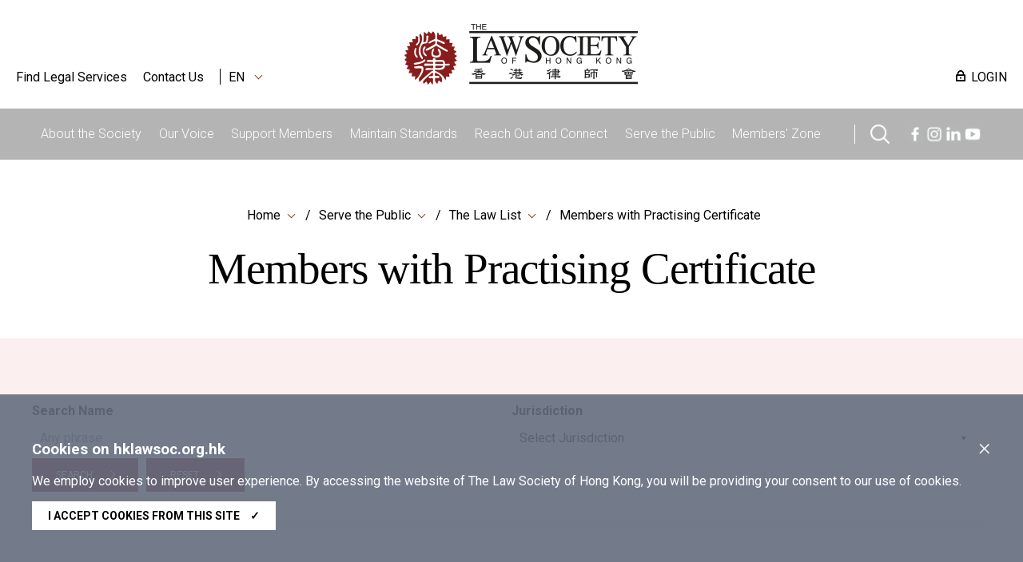

--- FILE ---
content_type: text/html; charset=utf-8
request_url: https://www.hklawsoc.org.hk/en/Serve-the-Public/The-Law-List/Members-with-Practising-Certificate?name=&jur=&sort=3&pageIndex=3
body_size: 10929
content:



<!DOCTYPE html>
<html lang="en" site="website">
<head>
    <meta charset="utf-8" />
    <meta content="width=device-width, initial-scale=1" name="viewport" />

    <title>Members with Practising Certificate | The Law Society of Hong Kong</title>
    <link href="/css/normalize.css" rel="stylesheet" type="text/css" />
    <link href="/js/jqueryUI/jquery-ui.css" rel="stylesheet" type="text/css" />
    <link href="/css/swiper.min.css" rel="stylesheet" type="text/css" />
    <link href="/css/law.css?ver=1.2" rel="stylesheet" type="text/css" />
    <link href="/css/law_custom.css" rel="stylesheet" type="text/css" />
    <link href="https://fonts.googleapis.com/css2?family=Noto+Sans+TC&display=swap" rel="stylesheet">
    <link href="https://fonts.googleapis.com/css2?family=Roboto:wght@300;400;500;700;900&display=swap" rel="stylesheet">
    <script type="text/javascript" src="/js/jquery.js"></script>
    <script type="text/javascript" src="/js/jqueryUI/jquery-ui.js"></script>
    <script type="text/javascript" src="/js/swiper.min.js"></script>
    <script type="text/javascript" src="/js/law.js"></script>
    <script type="text/javascript" src="/js/law_custom.js"></script>
    <script type="text/javascript" src="/js/imgsize.js"></script>

    <link rel="apple-touch-icon" sizes="57x57" href="/img/fav/apple-icon-57x57.png">
    <link rel="apple-touch-icon" sizes="60x60" href="/img/fav/apple-icon-60x60.png">
    <link rel="apple-touch-icon" sizes="72x72" href="/img/fav/apple-icon-72x72.png">
    <link rel="apple-touch-icon" sizes="76x76" href="/img/fav/apple-icon-76x76.png">
    <link rel="apple-touch-icon" sizes="114x114" href="/img/fav/apple-icon-114x114.png">
    <link rel="apple-touch-icon" sizes="120x120" href="/img/fav/apple-icon-120x120.png">
    <link rel="apple-touch-icon" sizes="144x144" href="/img/fav/apple-icon-144x144.png">
    <link rel="apple-touch-icon" sizes="152x152" href="/img/fav/apple-icon-152x152.png">
    <link rel="apple-touch-icon" sizes="180x180" href="/img/fav/apple-icon-180x180.png">
    <link rel="icon" type="image/png" sizes="192x192" href="/img/fav/android-icon-192x192.png">
    <link rel="icon" type="image/png" sizes="32x32" href="/img/fav/favicon-32x32.png">
    <link rel="icon" type="image/png" sizes="96x96" href="/img/fav/favicon-96x96.png">
    <link rel="icon" type="image/png" sizes="16x16" href="/img/fav/favicon-16x16.png">
    <meta name="msapplication-TileColor" content="#ffffff">
    <meta name="msapplication-TileImage" content="/img/fav/ms-icon-144x144.png">

    <!-- Google tag (gtag.js) -->
<script async src="https://www.googletagmanager.com/gtag/js?id=G-VF7BJXK6KH"></script>
<script>
  window.dataLayer = window.dataLayer || [];
  function gtag(){dataLayer.push(arguments);}
  gtag('js', new Date());

  gtag('config', 'G-VF7BJXK6KH');
</script>

<!-- Meta Pixel Code -->
<script>
!function(f,b,e,v,n,t,s)
{if(f.fbq)return;n=f.fbq=function(){n.callMethod?
n.callMethod.apply(n,arguments):n.queue.push(arguments)};
if(!f._fbq)f._fbq=n;n.push=n;n.loaded=!0;n.version='2.0';
n.queue=[];t=b.createElement(e);t.async=!0;
t.src=v;s=b.getElementsByTagName(e)[0];
s.parentNode.insertBefore(t,s)}(window, document,'script',
'https://connect.facebook.net/en_US/fbevents.js');
fbq('init', '657318412310470');
fbq('track', 'PageView');
</script>
<noscript><img height="1" width="1" style="display:none"
src="https://www.facebook.com/tr?id=657318412310470&ev=PageView&noscript=1"
/></noscript>
<!-- End Meta Pixel Code -->

<script type="text/javascript">
_linkedin_partner_id = "6356940";
window._linkedin_data_partner_ids = window._linkedin_data_partner_ids || [];
window._linkedin_data_partner_ids.push(_linkedin_partner_id);
</script><script type="text/javascript">
(function(l) {
if (!l){window.lintrk = function(a,b){window.lintrk.q.push([a,b])};
window.lintrk.q=[]}
var s = document.getElementsByTagName("script")[0];
var b = document.createElement("script");
b.type = "text/javascript";b.async = true;
b.src = "https://snap.licdn.com/li.lms-analytics/insight.min.js";
s.parentNode.insertBefore(b, s);})(window.lintrk);
</script>
<noscript>
<img height="1" width="1" style="display:none;" alt="" src="https://px.ads.linkedin.com/collect/?pid=6356940&fmt=gif" />
</noscript>
    
    
    
</head>
<body>
    
    






    <img src="https://www.hklawsoc.org.hk/-/media/HKLS/Header/logo_right.png?rev=70cc255c092b47639cc0594dd2ed2ab7&amp;hash=1A8719C075FFCBA0A61CE13A2BEE1782" class="law_print_logo" alt="Hong Kong Law Society Logo" />

<div class="law_header_mobile_spacer"></div>

<section class="law_header_mobile">
    <div class="law_header_mobile_main">
        <div class="law_header_mobile_l">
                <a href="#" class="law_icon law_icon--m law_icon--search3" title="Search"></a>
            <div class="law_select" data-val="en">
                <span>
EN                </span>
                <div class="law_select_option">
                    <div class="law_select_option_bg">
<a data-val="en" href="https://www.hklawsoc.org.hk/en/Serve-the-Public/The-Law-List/Members-with-Practising-Certificate?name=&amp;jur=&amp;sort=3&amp;pageIndex=3" target="_self" title="EN">EN</a><a data-val="tc" href="https://www.hklawsoc.org.hk/zh-HK/Serve-the-Public/The-Law-List/Members-with-Practising-Certificate?name=&amp;jur=&amp;sort=3&amp;pageIndex=3" target="_self" title="繁體">繁體</a><a data-val="sc" href="https://www.hklawsoc.org.hk/zh-CN/Serve-the-Public/The-Law-List/Members-with-Practising-Certificate?name=&amp;jur=&amp;sort=3&amp;pageIndex=3" target="_self" title="简体">简体</a>                    </div>
                </div>
            </div>
        </div>
        <div class="law_header_mobile_c">
<a href="https://www.hklawsoc.org.hk/en/" target="_self" title="Home">                        <img src="https://www.hklawsoc.org.hk/-/media/HKLS/Header/logo_right.png?rev=70cc255c092b47639cc0594dd2ed2ab7&amp;hash=1A8719C075FFCBA0A61CE13A2BEE1782" class="" alt="Hong Kong Law Society Logo" />
</a>        </div>
        <div class="law_header_mobile_r"><a href="#" class="law_icon2 law_icon2--equiv" aria-label="Toggle navigation"><span></span><span></span><span></span></a></div>
    </div>
    <div class="law_header_mobile_submenu">
        <!-- Clone Menu -->
        <div class="law_header_mobile_misc">
<a class="law_icon law_icon--login law_icon--margin" href="https://www.hklawsoc.org.hk/en/Support-Members/Login-Members-Zone" target="_self">LOGIN</a>            <a href="https://www.hklawsoc.org.hk/en/Serve-the-Public/Find-Legal-Services-all" target="_self" title="Find Legal Services">Find Legal Services</a>            <a href="https://www.hklawsoc.org.hk/en/Contact-Us" target="_self" title="Contact Us">Contact Us</a>                    </div>
    </div>



<div class="law_header_mobile_search">
    <!-- Clone Menu -->
    <div class="law_header_mobile_misc">
        <div class="law_header_search gui-form" data-submit="guiNormalFormSubmit('#sc_00000000000000000000000000000000>form');" id="sc_00000000000000000000000000000000">
            <form accept-charset="utf-8" action="https://www.hklawsoc.org.hk/en/Search-Results">
                <label for="sc_00000000000000000000000000000000_serch" class="law_hidden">Search (Webpage / Document / Legal Service)</label>
                <input id="sc_00000000000000000000000000000000_serch" type="text" name="search" placeholder="Search (Webpage / Document / Legal Service)">
                <div class="search_btn"><a href="" class="law_icon law_icon--m law_icon--search2 gui-form-submit " title="Search (Webpage / Document / Legal Service)"></a></div>
            </form>
        </div>
    </div>
</div></section>



<section class="law_header">
    <div class="law_main">
        <div class="law_header_top">
            <div class="law_header_top_left">

<a href="https://www.hklawsoc.org.hk/en/Serve-the-Public/Find-Legal-Services-all" target="_self" title="Find Legal Services">Find Legal Services</a>                <a href="https://www.hklawsoc.org.hk/en/Contact-Us" target="_self" title="Contact Us">Contact Us</a>
                    <a class="law_sep"></a>
                <div class="law_select" data-val="en">
                    <span>
EN                    </span>
                    <div class="law_select_option">
                        <div class="law_select_option_bg">
<a data-val="en" href="https://www.hklawsoc.org.hk/en/Serve-the-Public/The-Law-List/Members-with-Practising-Certificate?name=&amp;jur=&amp;sort=3&amp;pageIndex=3" target="_self" title="EN">EN</a><a data-val="tc" href="https://www.hklawsoc.org.hk/zh-HK/Serve-the-Public/The-Law-List/Members-with-Practising-Certificate?name=&amp;jur=&amp;sort=3&amp;pageIndex=3" target="_self" title="繁體">繁體</a><a data-val="sc" href="https://www.hklawsoc.org.hk/zh-CN/Serve-the-Public/The-Law-List/Members-with-Practising-Certificate?name=&amp;jur=&amp;sort=3&amp;pageIndex=3" target="_self" title="简体">简体</a>                        </div>
                    </div>
                </div>
            </div>
            <div class="law_header_top_center">
<a href="https://www.hklawsoc.org.hk/en/" target="_self" title="Home">                            <img src="https://www.hklawsoc.org.hk/-/media/HKLS/Header/logo_right.png?rev=70cc255c092b47639cc0594dd2ed2ab7&amp;hash=1A8719C075FFCBA0A61CE13A2BEE1782" class="law_logo" alt="Hong Kong Law Society Logo" />
</a>            </div>
            <div class="law_header_top_right">

<a class="law_icon law_icon--login law_icon--margin" href="https://www.hklawsoc.org.hk/en/Support-Members/Login-Members-Zone" target="_self">LOGIN</a>            </div>
        </div>
        




<div class="law_header_menu">
    <ul class="law_header_main">
        <li class="law_header_main_logo">
<a href="https://www.hklawsoc.org.hk/en/" target="_self" title="Home">                    <img src="/img/S_Logo-01.svg" alt="lawsoc logo" class="law_logo--sml" />
</a>        </li>
    <li>
        <a href="https://www.hklawsoc.org.hk/en/About-the-Society" target="_self" title="About the Society">About the Society</a>
            <div class="law_header_submenu">
                <div class="law_header_submenu_bg">
                    <div class="law_header_main">
                            <div class="law_header_submenu_highlight">
                                <h3>About the Law Society</h3>
                                <p class="law_img">
                                        <img src="https://www.hklawsoc.org.hk/-/media/HKLS/Highlight/About-the-Society.jpg?rev=92d359018cb14092b8d6bed097622b1c&amp;hash=F7132B78C26844AEFC13B14ED64A71EB" alt="About the Society" />
                                </p>
                                <p>
                                    The Law Society of Hong Kong is a professional association for solicitors in Hong Kong vested with statutory powers to regulate the professional conduct of solicitors, trainee solicitors and foreign lawyers.  It was incorporated in 1907 as a company limited by guarantee.<br/>
                                </p>
                                    <p>
<a href="https://www.hklawsoc.org.hk/en/About-the-Society" target="_self">Discover</a>                                    </p>
                            </div>
                                                    <div class="law_header_submenu_menu">
                                        <ul>
                <li><a href="https://www.hklawsoc.org.hk/en/About-the-Society/Our-Profile" target="_self" title="Our Profile">Our Profile</a></li>
                <li><a href="https://www.hklawsoc.org.hk/en/About-the-Society/Aim-and-Function" target="_self" title="Aim and Function">Aim and Function</a></li>
                <li><a href="https://www.hklawsoc.org.hk/en/About-the-Society/Governance-Structure" target="_self" title="Governance Structure">Governance Structure</a></li>
                <li><a href="https://www.hklawsoc.org.hk/en/About-the-Society/Annual-Report" target="_self" title="Annual Report">Annual Report</a></li>
                <li><a href="https://www.hklawsoc.org.hk/en/About-the-Society/Profile-of-the-Profession" target="_self" title="Profile of the Profession">Profile of the Profession</a></li>
                <li><a href="https://www.hklawsoc.org.hk/en/About-the-Society/Overview-of-Fees-Schedule" target="_self" title="Overview of 2026 Fees Schedule">Overview of 2026 Fees Schedule</a></li>
        </ul>

                                        <ul>
                <li><a href="https://www.hklawsoc.org.hk/en/About-the-Society/Career-at-the-Law-Society" target="_self" title="Career at the Law Society">Career at the Law Society</a></li>
        </ul>

                            </div>
                    </div>
                </div>
            </div>
    </li>
    <li>
        <a href="https://www.hklawsoc.org.hk/en/Our-Voice" target="_self" title="Our Voice">Our Voice</a>
            <div class="law_header_submenu">
                <div class="law_header_submenu_bg">
                    <div class="law_header_main">
                            <div class="law_header_submenu_highlight">
                                <h3>Our Voice</h3>
                                <p class="law_img">
                                        <img src="https://www.hklawsoc.org.hk/-/media/HKLS/Highlight/Our_voice_2.jpg?rev=ab1a8d7a455c4434b22beeb7eb31734f&amp;hash=12857024D13678965E45FE59957794E7" alt="Our Voice" />
                                </p>
                                <p>
                                    The Law Society speaks for the solicitors’ profession in Hong Kong and ensures our voice are accurately and purposefully communicated to relevant parties<br/>
                                </p>
                                    <p>
<a href="https://www.hklawsoc.org.hk/en/Our-Voice" target="_self">Discover</a>                                    </p>
                            </div>
                                                    <div class="law_header_submenu_menu">
                                        <ul>
                <li><a href="https://www.hklawsoc.org.hk/en/Our-Voice/Press-Statements" target="_self" title="Press Statements">Press Statements</a></li>
                <li><a href="https://www.hklawsoc.org.hk/en/Our-Voice/Law-Society-Submissions" target="_self" title="Law Society Submissions">Law Society Submissions</a></li>
                <li><a href="https://www.hklawsoc.org.hk/en/Our-Voice/Official-Journal-HK-Lawyer" target="_blank" title="Official Journal (Hong Kong Lawyer)">Official Journal (Hong Kong Lawyer)</a></li>
                <li><a href="https://www.hklawsoc.org.hk/en/Our-Voice/Changing-Times-Steadfast-Purpose-The-Law-Society-At-115" target="_self" title="Changing Times, Steadfast Purpose: The Law Society At 115">Changing Times, Steadfast Purpose: The Law Society At 115</a></li>
        </ul>

                                
                            </div>
                    </div>
                </div>
            </div>
    </li>
    <li>
        <a href="https://www.hklawsoc.org.hk/en/Support-Members" target="_self" title="Support Members">Support Members</a>
            <div class="law_header_submenu">
                <div class="law_header_submenu_bg">
                    <div class="law_header_main">
                            <div class="law_header_submenu_highlight">
                                <h3>Support Members</h3>
                                <p class="law_img">
                                        <img src="https://www.hklawsoc.org.hk/-/media/HKLS/Highlight/Support_member_1.jpg?rev=71880a6ddd624b4295ef3053ad59142c&amp;hash=B3F411B8723AEBEE1F2C410153E6EA94" alt="Support_member_1" />
                                </p>
                                <p>
                                    The Law Society is dedicated to providing relevant and effective support to our members including professional training and legal practice updates.<br/>
                                </p>
                                    <p>
<a href="https://www.hklawsoc.org.hk/en/Support-Members" target="_self">Discover</a>                                    </p>
                            </div>
                                                    <div class="law_header_submenu_menu">
                                        <ul>
                <li><a href="https://www.hklawsoc.org.hk/en/Support-Members/Login-Members-Zone" target="_self" title="Login Members&#39; Zone">Login Members&#39; Zone</a></li>
                <li><a href="https://www.hklawsoc.org.hk/en/Support-Members/Professional-Support" target="_self" title="Professional Support">Professional Support</a></li>
                <li><a href="https://www.hklawsoc.org.hk/en/Support-Members/Holiday-Special-Temporary-Closing-Arrangement-for-Law-Firms" target="_self" title="Holiday / Special Temporary Closing Arrangement for Law Firms">Holiday / Special Temporary Closing Arrangement for Law Firms</a></li>
                <li><a href="https://www.hklawsoc.org.hk/en/Support-Members/Registration-and-Payment" target="_blank" title="Registration and Payment">Registration and Payment</a></li>
                <li><a href="https://www.hklawsoc.org.hk/en/Support-Members/Use-of-IT-in-Court" target="_self" title="Use of IT in Court">Use of IT in Court</a></li>
                <li><a href="https://www.hklawsoc.org.hk/en/Support-Members/Law-Society-Mobile-App" target="_self" title="Law Society Mobile App">Law Society Mobile App</a></li>
        </ul>

                                
                            </div>
                    </div>
                </div>
            </div>
    </li>
    <li>
        <a href="https://www.hklawsoc.org.hk/en/Maintain-Standards" target="_self" title="Maintain Standards">Maintain Standards</a>
            <div class="law_header_submenu">
                <div class="law_header_submenu_bg">
                    <div class="law_header_main">
                            <div class="law_header_submenu_highlight">
                                <h3>Maintain Standards</h3>
                                <p class="law_img">
                                        <img src="https://www.hklawsoc.org.hk/-/media/HKLS/Highlight/maintain_standard_2.png?rev=131a63d13be740d09c363960adb4fa03&amp;hash=11EF9617429946622D2E375404AC3397" alt="maintain_standard_2" />
                                </p>
                                <p>
                                    The Law Society is committed to facilitating the attainment and maintenance of the highest professional standards by our members in the interest of the community<br/>
                                </p>
                                    <p>
<a href="https://www.hklawsoc.org.hk/en/Maintain-Standards" target="_self">Discover</a>                                    </p>
                            </div>
                                                    <div class="law_header_submenu_menu">
                                        <ul>
                <li><a href="https://www.hklawsoc.org.hk/en/Maintain-Standards/Admission-Standards" target="_self" title="Admission Standards">Admission Standards</a></li>
                <li><a href="https://www.hklawsoc.org.hk/en/Maintain-Standards/Law-Society-Membership" target="_self" title="Law Society Membership">Law Society Membership</a></li>
                <li><a href="https://www.hklawsoc.org.hk/en/Maintain-Standards/Training-Standards" target="_self" title="Training Standards">Training Standards</a></li>
                <li><a href="https://www.hklawsoc.org.hk/en/Maintain-Standards/Practice-Standards" target="_self" title="Practice Standards">Practice Standards</a></li>
                <li><a href="https://www.hklawsoc.org.hk/en/Maintain-Standards/Complaints-of-Professional-Misconduct" target="_self" title="Complaints of Professional Misconduct">Complaints of Professional Misconduct</a></li>
                <li><a href="https://www.hklawsoc.org.hk/en/Maintain-Standards/Intervention" target="_self" title="Intervention">Intervention</a></li>
        </ul>

                                        <ul>
                <li><a href="https://www.hklawsoc.org.hk/en/Maintain-Standards/FAQ" target="_self" title="Frequently Asked Questions">Frequently Asked Questions</a></li>
        </ul>

                            </div>
                    </div>
                </div>
            </div>
    </li>
    <li>
        <a href="https://www.hklawsoc.org.hk/en/Reach-Out-and-Connect" target="_self" title="Reach Out and Connect">Reach Out and Connect</a>
            <div class="law_header_submenu">
                <div class="law_header_submenu_bg">
                    <div class="law_header_main">
                            <div class="law_header_submenu_highlight">
                                <h3>Reach Out and Connect</h3>
                                <p class="law_img">
                                        <img src="https://www.hklawsoc.org.hk/-/media/HKLS/Highlight/Reach_out_2.jpg?rev=5b7337de6b6e404eb54a0575a55ecdd6&amp;hash=B5DDF030D70C88A0AB6609EBC9051344" alt="Reach_out_2" />
                                </p>
                                <p>
                                    The Law Society reaches out and maintains a wide local and global network for knowledge exchange, experience sharing and collaboration between our members and different sectors of both the local and international communities.<br/>
                                </p>
                                    <p>
<a href="https://www.hklawsoc.org.hk/en/Reach-Out-and-Connect" target="_self">Discover</a>                                    </p>
                            </div>
                                                    <div class="law_header_submenu_menu">
                                        <ul>
                <li><a href="https://www.hklawsoc.org.hk/en/Reach-Out-and-Connect/International-Desk" target="_self" title="International Desk">International Desk</a></li>
                <li><a href="https://www.hklawsoc.org.hk/en/Reach-Out-and-Connect/Greater-China-Desk" target="_self" title="Greater China Desk">Greater China Desk</a></li>
                <li><a href="https://www.hklawsoc.org.hk/en/Reach-Out-and-Connect/Bridging-Legal" target="_self" title="Bridging Cross-Border Business Opportunities">Bridging Cross-Border Business Opportunities</a></li>
                <li><a href="https://www.hklawsoc.org.hk/en/Reach-Out-and-Connect/Sports-Law-Mega-Event-2025" target="_self" title="Sports Law Mega Event 2025">Sports Law Mega Event 2025</a></li>
        </ul>

                                
                            </div>
                    </div>
                </div>
            </div>
    </li>
    <li>
        <a href="https://www.hklawsoc.org.hk/en/Serve-the-Public" target="_self" title="Serve the Public">Serve the Public</a>
            <div class="law_header_submenu">
                <div class="law_header_submenu_bg">
                    <div class="law_header_main">
                            <div class="law_header_submenu_highlight">
                                <h3>Serve the Public</h3>
                                <p class="law_img">
                                        <img src="https://www.hklawsoc.org.hk/-/media/HKLS/Highlight/Serve_the_public_2.jpg?rev=a411778229074b90b9375c8f70778b03&amp;hash=A725551D955508045AEDBE80E08F32DF" alt="Serve_the_public_2" />
                                </p>
                                <p>
                                    The Law Society strives to raise general public legal awareness, facilitate public access to legal services and promote a culture of giving back to the community among our members.<br/>
                                </p>
                                    <p>
<a href="https://www.hklawsoc.org.hk/en/Serve-the-Public" target="_self">Discover</a>                                    </p>
                            </div>
                                                    <div class="law_header_submenu_menu">
                                        <ul>
                <li><a href="https://www.hklawsoc.org.hk/en/Serve-the-Public/The-Law-List" target="_self" title="The Law List">The Law List</a></li>
                <li><a href="https://www.hklawsoc.org.hk/en/Serve-the-Public/List-of-Legal-Service-Providers" target="_self" title="List of Legal Service Providers">List of Legal Service Providers</a></li>
                <li><a href="https://www.hklawsoc.org.hk/en/Serve-the-Public/List-of-pro-bono-legal-services" target="_self" title="Pro Bono Legal Services">Pro Bono Legal Services</a></li>
                <li><a href="https://www.hklawsoc.org.hk/en/Serve-the-Public/Everyday-Life-Legal-Issues" target="_self" title="Everyday Life Legal Issues">Everyday Life Legal Issues</a></li>
                <li><a href="https://www.hklawsoc.org.hk/en/Serve-the-Public/Professional-Indemnity-Scheme" target="_self" title="Professional Indemnity Scheme">Professional Indemnity Scheme</a></li>
                <li><a href="https://www.hklawsoc.org.hk/en/Serve-the-Public/Flagship-community-projects" target="_self" title="Flagship Community Projects">Flagship Community Projects</a></li>
        </ul>

                                        <ul>
                <li><a href="https://www.hklawsoc.org.hk/en/Serve-the-Public/Pro-Bono" target="_self" title="Pro Bono and Community Work Recognition Programme 2025">Pro Bono and Community Work Recognition Programme 2025</a></li>
                <li><a href="https://www.hklawsoc.org.hk/en/Serve-the-Public/Recognition-of-members-contribution" target="_self" title="Recognition of Members’ Contribution">Recognition of Members’ Contribution</a></li>
                <li><a href="https://www.hklawsoc.org.hk/en/Serve-the-Public/Publications-and-Souvenirs-for-Sale" target="_self" title="Publications and Souvenirs for Sale">Publications and Souvenirs for Sale</a></li>
                <li><a href="https://www.hklawsoc.org.hk/en/Serve-the-Public/Scam-Alert" target="_self" title="Scam Alert">Scam Alert</a></li>
                <li><a href="https://www.hklawsoc.org.hk/en/Serve-the-Public/How-to-Advertise" target="_self" title="How to Advertise">How to Advertise</a></li>
        </ul>

                            </div>
                    </div>
                </div>
            </div>
    </li>
    <li>
        <a href="https://www.hklawsoc.org.hk/en/Member-Zone" target="_self" title="Members&#39; Zone">Members&#39; Zone</a>
    </li>

                    <div>
                    <li class="law_sep" style="width:40px;"></li>
                    <li class="law_header_search_icon" style="margin-top: 20px;margin-right:20px;">
                        <a href="javascript:void();" class="law_icon law_icon--search law_icon--m" title="Search"></a>
                        <div class="law_header_submenu" style="margin-top: 20px;">
                            <div class="law_header_submenu_bg">
                                


<div class="law_header_search gui-form" data-submit="guiNormalFormSubmit('#sc_6860762d956447e08473932d8287752e>form');" id="sc_6860762d956447e08473932d8287752e">
    <form accept-charset="utf-8" action="https://www.hklawsoc.org.hk/en/Search-Results" method="get">
        <label for="sc_6860762d956447e08473932d8287752e_serch" class="law_hidden">Search (Webpage / Document / Legal Service)</label>
        <input id="sc_6860762d956447e08473932d8287752e_serch" autocomplete="off" type="text" name="search" placeholder="Search (Webpage / Document / Legal Service)" />
        <div class="search_btn"><a href="" class="law_icon law_icon--m law_icon--search2 gui-form-submit" title="Search (Webpage / Document / Legal Service)"></a></div>
<input id="secfq" name="secfq" type="hidden" value="" />            <p class="law_tab gui-tab" data-toggle="radio-group" data-target="#secfq">
                    <a href="#" title="All" data-role="radio" data-radio-val="" class="active">All</a>
                    <a href="#" title="About the Society" data-role="radio" data-radio-val="About the Society">About the Society</a>
                    <a href="#" title="Our Voice" data-role="radio" data-radio-val="Our Voice">Our Voice</a>
                    <a href="#" title="Support Members" data-role="radio" data-radio-val="Support Members">Support Members</a>
                    <a href="#" title="Maintain Standards" data-role="radio" data-radio-val="Maintain Standards">Maintain Standards</a>
                    <a href="#" title="Reach out and Connect" data-role="radio" data-radio-val="Reach out and Connect">Reach out and Connect</a>
                    <a href="#" title="Serve the Public" data-role="radio" data-radio-val="Serve the Public">Serve the Public</a>
            </p>
    </form>
    <p class="law_index">
        <span>Popular Legal Service List</span>

    <div class="law_index">
<a href="https://www.hklawsoc.org.hk/en/Serve-the-Public/The-Law-List" target="_self" title="The Law Society’s Law List">The Law Society’s Law List</a><a href="https://www.hklawsoc.org.hk/en/Serve-the-Public/List-of-Legal-Service-Providers/Solicitor-Advocates" target="_self" title="Solicitor Advocates">Solicitor Advocates</a><a href="https://www.hklawsoc.org.hk/en/Serve-the-Public/List-of-Legal-Service-Providers/Notaries-Public" target="_self" title="Notary Public">Notary Public</a><a href="https://www.hklawsoc.org.hk/en/Serve-the-Public/List-of-Legal-Service-Providers/China-Appointed-Attesting-Officers" target="_self" title="China Appointed Attesting Officers">China Appointed Attesting Officers</a><a href="https://www.hklawsoc.org.hk/en/Serve-the-Public/List-of-Legal-Service-Providers/Civil-Celebrants-of-Marriages-2" target="_self" title="Civil Celebrants of Marriages">Civil Celebrants of Marriages</a><a href="https://www.hklawsoc.org.hk/en/Serve-the-Public/List-of-Legal-Service-Providers/Panel-of-Arbitrators" target="_self" title="Arbitrators">Arbitrators</a><a href="https://www.hklawsoc.org.hk/en/Serve-the-Public/List-of-Legal-Service-Providers/Panels-of-Mediators" target="_self" title="Mediators">Mediators</a><a href="https://www.hklawsoc.org.hk/en/Serve-the-Public/List-of-Legal-Service-Providers/Panel-of-Parenting-Co-ordinators" target="_self" title="Parenting Co-ordinators">Parenting Co-ordinators</a><a href="https://lawdirectory.hklawsoc.org.hk/en/Search-for-a-Law-Firm" target="_self" title="Directory of Law Firms">Directory of Law Firms</a>    </div>
    </p>
</div>
                            </div>
                        </div>
                    </li>
                                    <span><a href="https://www.facebook.com/hklawsocMS/" class="law_icon law_icon--fb law_icon--m" title="Facebook"></a></span>
                    <span><a href="https://www.instagram.com/hklawsoc/" class="law_icon law_icon--ig law_icon--m" title="Instagram"></a></span>
                    <span><a href="https://www.linkedin.com/company/hklawsoc/" class="law_icon law_icon--in law_icon--m" title="LinkedIn"></a></span>
                    <span><a href="https://www.youtube.com/channel/UCr1Us2FPAibDS7OQKLPcE0A" class="law_icon law_icon--ut law_icon--m" title="YouTube"></a></span>
            </div>
    </ul>
</div>



    </div>
</section>



<section class="law_body">
    <div class="law_main">
        


<div class="law_content_block">
    


<div class="law_crumb">
                <div class="law_select">
                    <span><a href="https://www.hklawsoc.org.hk/en/" target="_self" title="Home">Home</a></span>
                        <div class="law_select_option">
                            <div class="law_select_option_bg">
<a href="https://www.hklawsoc.org.hk/en/About-the-Society" target="_self" title="About the Society">About the Society</a><a href="https://www.hklawsoc.org.hk/en/Our-Voice" target="_self" title="Our Voice">Our Voice</a><a href="https://www.hklawsoc.org.hk/en/Support-Members" target="_self" title="Support Members">Support Members</a><a href="https://www.hklawsoc.org.hk/en/Maintain-Standards" target="_self" title="Maintain Standards">Maintain Standards</a><a href="https://www.hklawsoc.org.hk/en/Reach-Out-and-Connect" target="_self" title="Reach Out and Connect">Reach Out and Connect</a><a href="https://www.hklawsoc.org.hk/en/Serve-the-Public" target="_self" title="Serve the Public">Serve the Public</a><a href="https://www.hklawsoc.org.hk/en/Member-Zone" target="_self" title="Members&#39; Zone">Members&#39; Zone</a><a href="https://www.hklawsoc.org.hk/en/Contact-Us" target="_self" title="Contact Us">Contact Us</a>                            </div>
                        </div>
                </div>
                <div class="law_select">
                    <span><a href="https://www.hklawsoc.org.hk/en/Serve-the-Public" target="_self" title="Serve the Public">Serve the Public</a></span>
                        <div class="law_select_option">
                            <div class="law_select_option_bg">
<a href="https://www.hklawsoc.org.hk/en/Serve-the-Public/The-Law-List" target="_self" title="The Law List">The Law List</a><a href="https://www.hklawsoc.org.hk/en/Serve-the-Public/List-of-Legal-Service-Providers" target="_self" title="List of Legal Service Providers">List of Legal Service Providers</a><a href="https://www.hklawsoc.org.hk/en/Serve-the-Public/List-of-pro-bono-legal-services" target="_self" title="Pro Bono Legal Services">Pro Bono Legal Services</a><a href="https://www.hklawsoc.org.hk/en/Serve-the-Public/Everyday-Life-Legal-Issues" target="_self" title="Everyday Life Legal Issues">Everyday Life Legal Issues</a><a href="https://www.hklawsoc.org.hk/en/Serve-the-Public/Professional-Indemnity-Scheme" target="_self" title="Professional Indemnity Scheme">Professional Indemnity Scheme</a><a href="https://www.hklawsoc.org.hk/en/Serve-the-Public/Flagship-community-projects" target="_self" title="Flagship Community Projects">Flagship Community Projects</a><a href="https://www.hklawsoc.org.hk/en/Serve-the-Public/Pro-Bono" target="_self" title="Pro Bono and Community Work Recognition Programme 2025">Pro Bono and Community Work Recognition Programme 2025</a><a href="https://www.hklawsoc.org.hk/en/Serve-the-Public/Recognition-of-members-contribution" target="_self" title="Recognition of Members’ Contribution">Recognition of Members’ Contribution</a><a href="https://www.hklawsoc.org.hk/en/Serve-the-Public/Publications-and-Souvenirs-for-Sale" target="_self" title="Publications and Souvenirs for Sale">Publications and Souvenirs for Sale</a><a href="https://www.hklawsoc.org.hk/en/Serve-the-Public/Scam-Alert" target="_self" title="Scam Alert">Scam Alert</a><a href="https://www.hklawsoc.org.hk/en/Serve-the-Public/How-to-Advertise" target="_self" title="How to Advertise">How to Advertise</a>                            </div>
                        </div>
                </div>
                <div class="law_select">
                    <span><a href="https://www.hklawsoc.org.hk/en/Serve-the-Public/The-Law-List" target="_self" title="The Law List">The Law List</a></span>
                        <div class="law_select_option">
                            <div class="law_select_option_bg">
<a href="https://www.hklawsoc.org.hk/en/Serve-the-Public/The-Law-List/Roll-of-Honour" target="_self" title="Roll of Honour">Roll of Honour</a><a href="https://www.hklawsoc.org.hk/en/Serve-the-Public/The-Law-List/Members-with-Practising-Certificate" target="_self" title="Members with Practising Certificate">Members with Practising Certificate</a><a href="https://www.hklawsoc.org.hk/en/Serve-the-Public/The-Law-List/Members-without-Practising-Certificate" target="_self" title="Members without Practising Certificate">Members without Practising Certificate</a><a href="https://www.hklawsoc.org.hk/en/Serve-the-Public/The-Law-List/Associate-Member-of-the-Law-Society" target="_self" title="Associate Members of The Law Society">Associate Members of The Law Society</a><a href="https://www.hklawsoc.org.hk/en/Serve-the-Public/The-Law-List/Hong-Kong-Law-Firms" target="_self" title="Hong Kong Law Firms">Hong Kong Law Firms</a><a href="https://www.hklawsoc.org.hk/en/Serve-the-Public/The-Law-List/Representative-Offices-of-Hong-Kong-Law-Firms-in-the-Mainland" target="_self" title="Representative Offices of Hong Kong Law Firms in the Mainland">Representative Offices of Hong Kong Law Firms in the Mainland</a><a href="https://www.hklawsoc.org.hk/en/Serve-the-Public/The-Law-List/Hong-Kong-Law-Firms-with-Overseas-Offices" target="_self" title="Hong Kong Law Firms with Overseas Offices">Hong Kong Law Firms with Overseas Offices</a><a href="https://www.hklawsoc.org.hk/en/Serve-the-Public/The-Law-List/Registered-Association-of-Law-Firms" target="_self" title="Registered Association of Law Firms">Registered Association of Law Firms</a><a href="https://www.hklawsoc.org.hk/en/Serve-the-Public/The-Law-List/Registered-Foreign-Law-Firms" target="_self" title="Foreign Law Firms">Foreign Law Firms</a><a href="https://www.hklawsoc.org.hk/en/Serve-the-Public/The-Law-List/Foreign-Lawyers" target="_self" title="Foreign Lawyers">Foreign Lawyers</a><a href="https://www.hklawsoc.org.hk/en/Serve-the-Public/The-Law-List/Limited-Liability-Partnerships" target="_self" title="Limited Liability Partnerships">Limited Liability Partnerships</a><a href="https://www.hklawsoc.org.hk/en/Serve-the-Public/The-Law-List/Member-Details" target="_self"></a><a href="https://www.hklawsoc.org.hk/en/Serve-the-Public/The-Law-List/Firm-Detail" target="_self"></a>                            </div>
                        </div>
                </div>
<a href="https://www.hklawsoc.org.hk/en/Serve-the-Public/The-Law-List/Members-with-Practising-Certificate" target="_self" title="Members with Practising Certificate">Members with Practising Certificate</a></div>

    <h1>Members with Practising Certificate</h1>
    
</div>
    </div>
</section>


<script type="text/javascript" src="/js/Reset.js"></script>
<script type="text/javascript">
    function lawAnimationInit() { }
</script>
<section class="law_body" >
    <div class="law_main">
        <!--FORM-->
        <div class="law_content_bg--pink">
            <div class="law_search law_search--full">
                <div class="law_search_main">
                    <div class="law_search_full gui-form">
                        <form action="https://www.hklawsoc.org.hk/en/Serve-the-Public/The-Law-List/Members-with-Practising-Certificate" method="get" id="form_submit">

                            <div class="law_inputs">
                                <!--text-->
                                <div class="law_input">
                                    <label>Search Name</label>
                                    <input type="text" name="name" data-pattern="string" data-notnull="1" value="" placeholder="Any phrase" />
                                </div>

                                <!--drop down list-->
                                <div class="law_input law_input--radio">
                                    <label>Jurisdiction</label>
                                        <select id="ls-searchType" name="jur">
            <option value="">Select  Jurisdiction</option>
                <option value="ALABAMA (USA)" >
                    ALABAMA (USA)
                </option>
                <option value="ALBERTA (CANADA)" >
                    ALBERTA (CANADA)
                </option>
                <option value="ANGUILLA" >
                    ANGUILLA
                </option>
                <option value="AUSTRALIAN CAPITAL TERRITORY (AUSTRALIA)" >
                    AUSTRALIAN CAPITAL TERRITORY (AUSTRALIA)
                </option>
                <option value="BELGIUM" >
                    BELGIUM
                </option>
                <option value="BERMUDA" >
                    BERMUDA
                </option>
                <option value="BRITISH COLUMBIA (CANADA)" >
                    BRITISH COLUMBIA (CANADA)
                </option>
                <option value="BRITISH VIRGIN ISLANDS" >
                    BRITISH VIRGIN ISLANDS
                </option>
                <option value="BRUNEI DARUSSALAM" >
                    BRUNEI DARUSSALAM
                </option>
                <option value="CALIFORNIA (USA)" >
                    CALIFORNIA (USA)
                </option>
                <option value="COLORADO (USA)" >
                    COLORADO (USA)
                </option>
                <option value="CONNECTICUT (USA)" >
                    CONNECTICUT (USA)
                </option>
                <option value="DISTRICT OF COLUMBIA (USA)" >
                    DISTRICT OF COLUMBIA (USA)
                </option>
                <option value="ENGLAND AND WALES" >
                    ENGLAND AND WALES
                </option>
                <option value="ENGLAND AND WALES (BARRISTER)" >
                    ENGLAND AND WALES (BARRISTER)
                </option>
                <option value="FLORIDA (USA)" >
                    FLORIDA (USA)
                </option>
                <option value="FRANCE" >
                    FRANCE
                </option>
                <option value="GEORGIA (USA)" >
                    GEORGIA (USA)
                </option>
                <option value="GERMANY" >
                    GERMANY
                </option>
                <option value="HAWAII (USA)" >
                    HAWAII (USA)
                </option>
                <option value="HIGH COURT OF FIJI" >
                    HIGH COURT OF FIJI
                </option>
                <option value="ILLINOIS (USA)" >
                    ILLINOIS (USA)
                </option>
                <option value="INDIA" >
                    INDIA
                </option>
                <option value="INDIANA (USA)" >
                    INDIANA (USA)
                </option>
                <option value="IRELAND" >
                    IRELAND
                </option>
                <option value="ISRAEL" >
                    ISRAEL
                </option>
                <option value="ITALY" >
                    ITALY
                </option>
                <option value="JAMAICA" >
                    JAMAICA
                </option>
                <option value="JAPAN" >
                    JAPAN
                </option>
                <option value="MAINE (USA)" >
                    MAINE (USA)
                </option>
                <option value="MALAYSIA" >
                    MALAYSIA
                </option>
                <option value="MANITOBA (CANADA)" >
                    MANITOBA (CANADA)
                </option>
                <option value="MARYLAND (USA)" >
                    MARYLAND (USA)
                </option>
                <option value="MASSACHUSETTS (USA)" >
                    MASSACHUSETTS (USA)
                </option>
                <option value="MINNESOTA (USA)" >
                    MINNESOTA (USA)
                </option>
                <option value="MISSOURI (USA)" >
                    MISSOURI (USA)
                </option>
                <option value="NEBRASKA (USA)" >
                    NEBRASKA (USA)
                </option>
                <option value="NEPAL" >
                    NEPAL
                </option>
                <option value="NEVADA (USA)" >
                    NEVADA (USA)
                </option>
                <option value="NEW JERSEY (USA)" >
                    NEW JERSEY (USA)
                </option>
                <option value="NEW SOUTH WALES (AUSTRALIA)" >
                    NEW SOUTH WALES (AUSTRALIA)
                </option>
                <option value="NEW YORK (USA)" >
                    NEW YORK (USA)
                </option>
                <option value="NEW ZEALAND" >
                    NEW ZEALAND
                </option>
                <option value="NORTH CAROLINA (USA)" >
                    NORTH CAROLINA (USA)
                </option>
                <option value="NORTHERN IRELAND" >
                    NORTHERN IRELAND
                </option>
                <option value="NORTHERN TERRITORY (AUSTRALIA)" >
                    NORTHERN TERRITORY (AUSTRALIA)
                </option>
                <option value="OHIO (USA)" >
                    OHIO (USA)
                </option>
                <option value="ONTARIO (CANADA)" >
                    ONTARIO (CANADA)
                </option>
                <option value="PAKISTAN" >
                    PAKISTAN
                </option>
                <option value="PAPUA NEW GUINEA" >
                    PAPUA NEW GUINEA
                </option>
                <option value="PENNSYLVANIA (USA)" >
                    PENNSYLVANIA (USA)
                </option>
                <option value="PEOPLE&#39;S REPUBLIC OF CHINA" >
                    PEOPLE&#39;S REPUBLIC OF CHINA
                </option>
                <option value="QUEBEC (CANADA)" >
                    QUEBEC (CANADA)
                </option>
                <option value="QUEENSLAND (AUSTRALIA)" >
                    QUEENSLAND (AUSTRALIA)
                </option>
                <option value="REPUBLIC OF THE MARSHALL ISLANDS" >
                    REPUBLIC OF THE MARSHALL ISLANDS
                </option>
                <option value="RUSSIA" >
                    RUSSIA
                </option>
                <option value="SASKATCHEWAN (CANADA)" >
                    SASKATCHEWAN (CANADA)
                </option>
                <option value="SCOTLAND" >
                    SCOTLAND
                </option>
                <option value="SINGAPORE" >
                    SINGAPORE
                </option>
                <option value="SOUTH AFRICA" >
                    SOUTH AFRICA
                </option>
                <option value="SOUTH AUSTRALIA (AUSTRALIA)" >
                    SOUTH AUSTRALIA (AUSTRALIA)
                </option>
                <option value="SWEDEN" >
                    SWEDEN
                </option>
                <option value="SWITZERLAND" >
                    SWITZERLAND
                </option>
                <option value="TAIWAN" >
                    TAIWAN
                </option>
                <option value="TASMANIA (AUSTRALIA)" >
                    TASMANIA (AUSTRALIA)
                </option>
                <option value="TEXAS (USA)" >
                    TEXAS (USA)
                </option>
                <option value="THE PHILIPPINES" >
                    THE PHILIPPINES
                </option>
                <option value="THE REPUBLIC OF NAURU" >
                    THE REPUBLIC OF NAURU
                </option>
                <option value="VICTORIA (AUSTRALIA)" >
                    VICTORIA (AUSTRALIA)
                </option>
                <option value="VIRGINIA (USA)" >
                    VIRGINIA (USA)
                </option>
                <option value="WASHINGTON (USA)" >
                    WASHINGTON (USA)
                </option>
                <option value="WESTERN AUSTRALIA (AUSTRALIA)" >
                    WESTERN AUSTRALIA (AUSTRALIA)
                </option>
                <option value="WISCONSIN (USA)" >
                    WISCONSIN (USA)
                </option>
    </select>

                                </div>
                                <!--button-->
                                <a href="" class="law_btn gui-form-submit" onclick="javascript:document.getElementById('form_submit').submit();">Search</a>
                                <a href="" class="law_btn gui-form-submit" onclick="resetControl()">RESET</a>
                            </div>

                        </form>
                    </div>
                </div>
            </div>
        </div>

        <!--introduce-->
        <div class="law_content_block law_text-justify">
<p style="text-align: justify;">
Solicitors listed under this section hold current practising certificates and are current members of the Law Society.</p>
<p style="text-align: justify;">For the names of all solicitors admitted by the High Court of the Hong Kong Special Administrative Region (or the Supreme Court of Hong Kong before 1997), reference should be made to the Roll of Solicitors kept by the Registrar of the High Court.<br />
<br />
<em>The Law List</em> is published by the Law Society for the purpose of facilitating the public and members of the Law Society in identifying and locating solicitors, foreign lawyers and law firms registered with the Law Society. <span style="color: #ff0000;">The personal data contained in <em>The Law List</em> should not be used for any other purposes. It is a criminal offence under the Personal Data (Privacy) Ordinance to use the personal data in <em>The Law List</em>&nbsp; for direct marketing without the data subjects' consent.</span> <br />
<br />
Whilst the Law Society has taken all reasonable steps to ensure the accuracy of the entries, it accepts no responsibility for any errors or omissions in <em>The Law List</em>.<br />
<br />
Scam Alert: From time to time, the Law Society receives reports on scam websites, emails or other means of communication using bogus law firms or solicitors / foreign lawyers on fake law firm letterheads with false contact details. A list of these scam reports is available on the Law Society&rsquo;s <a href="https://www.hklawsoc.org.hk/en/Serve-the-Public/Scam-Alert"><strong><em>Scam Alert webpage</em></strong></a>.<br />
<br />
The following is the list of the names of the solicitor members who hold current practising certificates. For solicitor members whose names are marked with an “*”, they have been restored to the Roll of Solicitors within the current practice year.</p>
</div>
        <!--introduce-->
        <!---search result-->
        <div style="text-align:center;border:solid 1px #DDDDDD;margin-bottom:10px;">
            <div style="margin: 1px; background-color: #DDDDDD; padding: 5px">
                    <h7>Search Result for <strong>(ALL)</strong> in <strong>Members with Practising Certificate</strong> :</h7>
                <a name="tips"></a>
            </div>
        </div>
        <!---search result-->
        <!-- TABLE List-->

        <div class="law_news_nav">
            <div>Showing 61 - 90 of 11513 Records</div>
            <div>
                    <a href="https://www.hklawsoc.org.hk/en/Serve-the-Public/The-Law-List/Members-with-Practising-Certificate?name=&amp;jur=&amp;sort=3&amp;pageIndex=2#tips" class="law_news_prev" title="Previous Page"></a>
                                    <a href="https://www.hklawsoc.org.hk/en/Serve-the-Public/The-Law-List/Members-with-Practising-Certificate?name=&amp;jur=&amp;sort=3&amp;pageIndex=4#tips" class="law_news_next" title="Next Page"></a>
            </div>
        </div>

        <div class="law_table law_table--type1  law_table--responsive">
            <table class="responsive">
                <tr>
                    <th>No.</th>
                    <th>
                        <a href="https://www.hklawsoc.org.hk/en/Serve-the-Public/The-Law-List/Members-with-Practising-Certificate?pageIndex=3&amp;sort=1&amp;name=&amp;jur=#tips" style="color:white;">Name (English)</a>
                    </th>
                    <th>
                        <a href="https://www.hklawsoc.org.hk/en/Serve-the-Public/The-Law-List/Members-with-Practising-Certificate?pageIndex=3&amp;sort=4&amp;name=&amp;jur=#tips" style="color:white;">Name (Chinese)</a>
                    </th>
                </tr>
                    <tr>
                        <td>61</td>
                        <td><a href='https://www.hklawsoc.org.hk/en/Serve-the-Public/The-Law-List/Member-Details?MemId=1798'>McDONALD NEIL EDWARD McGREGOR</a> </td>
                        <td><a href='https://www.hklawsoc.org.hk/en/Serve-the-Public/The-Law-List/Member-Details?MemId=1798'> </a> </td>
                    </tr>
                    <tr>
                        <td>62</td>
                        <td><a href='https://www.hklawsoc.org.hk/en/Serve-the-Public/The-Law-List/Member-Details?MemId=1867'>WADHAM JAMES RUTHERFORD</a> </td>
                        <td><a href='https://www.hklawsoc.org.hk/en/Serve-the-Public/The-Law-List/Member-Details?MemId=1867'> </a> </td>
                    </tr>
                    <tr>
                        <td>63</td>
                        <td><a href='https://www.hklawsoc.org.hk/en/Serve-the-Public/The-Law-List/Member-Details?MemId=1870'>HASOFER MENACHEM MENDEL</a> </td>
                        <td><a href='https://www.hklawsoc.org.hk/en/Serve-the-Public/The-Law-List/Member-Details?MemId=1870'> </a> </td>
                    </tr>
                    <tr>
                        <td>64</td>
                        <td><a href='https://www.hklawsoc.org.hk/en/Serve-the-Public/The-Law-List/Member-Details?MemId=1872'>COOPER JAMES EDWARD</a> </td>
                        <td><a href='https://www.hklawsoc.org.hk/en/Serve-the-Public/The-Law-List/Member-Details?MemId=1872'> </a> </td>
                    </tr>
                    <tr>
                        <td>65</td>
                        <td><a href='https://www.hklawsoc.org.hk/en/Serve-the-Public/The-Law-List/Member-Details?MemId=1873'>PERRY PATRICK IAN</a> </td>
                        <td><a href='https://www.hklawsoc.org.hk/en/Serve-the-Public/The-Law-List/Member-Details?MemId=1873'> </a> </td>
                    </tr>
                    <tr>
                        <td>66</td>
                        <td><a href='https://www.hklawsoc.org.hk/en/Serve-the-Public/The-Law-List/Member-Details?MemId=1878'>DALE ANDREW JOHN</a> </td>
                        <td><a href='https://www.hklawsoc.org.hk/en/Serve-the-Public/The-Law-List/Member-Details?MemId=1878'> </a> </td>
                    </tr>
                    <tr>
                        <td>67</td>
                        <td><a href='https://www.hklawsoc.org.hk/en/Serve-the-Public/The-Law-List/Member-Details?MemId=1900'>COOPER JANE LOUISE</a> </td>
                        <td><a href='https://www.hklawsoc.org.hk/en/Serve-the-Public/The-Law-List/Member-Details?MemId=1900'> </a> </td>
                    </tr>
                    <tr>
                        <td>68</td>
                        <td><a href='https://www.hklawsoc.org.hk/en/Serve-the-Public/The-Law-List/Member-Details?MemId=1905'>AGGARWAL JAY SHREE</a> </td>
                        <td><a href='https://www.hklawsoc.org.hk/en/Serve-the-Public/The-Law-List/Member-Details?MemId=1905'> </a> </td>
                    </tr>
                    <tr>
                        <td>69</td>
                        <td><a href='https://www.hklawsoc.org.hk/en/Serve-the-Public/The-Law-List/Member-Details?MemId=1911'>EVANS FERGUS JOHN DIXON</a> </td>
                        <td><a href='https://www.hklawsoc.org.hk/en/Serve-the-Public/The-Law-List/Member-Details?MemId=1911'> </a> </td>
                    </tr>
                    <tr>
                        <td>70</td>
                        <td><a href='https://www.hklawsoc.org.hk/en/Serve-the-Public/The-Law-List/Member-Details?MemId=1916'>MELWANI VISHAL PRAKASH</a> </td>
                        <td><a href='https://www.hklawsoc.org.hk/en/Serve-the-Public/The-Law-List/Member-Details?MemId=1916'> </a> </td>
                    </tr>
                    <tr>
                        <td>71</td>
                        <td><a href='https://www.hklawsoc.org.hk/en/Serve-the-Public/The-Law-List/Member-Details?MemId=1982'>PAYNE SONNY</a> </td>
                        <td><a href='https://www.hklawsoc.org.hk/en/Serve-the-Public/The-Law-List/Member-Details?MemId=1982'> </a> </td>
                    </tr>
                    <tr>
                        <td>72</td>
                        <td><a href='https://www.hklawsoc.org.hk/en/Serve-the-Public/The-Law-List/Member-Details?MemId=1992'>BARSHA PENELOPE</a> </td>
                        <td><a href='https://www.hklawsoc.org.hk/en/Serve-the-Public/The-Law-List/Member-Details?MemId=1992'> </a> </td>
                    </tr>
                    <tr>
                        <td>73</td>
                        <td><a href='https://www.hklawsoc.org.hk/en/Serve-the-Public/The-Law-List/Member-Details?MemId=2129'>WONG JONATHAN DAVID</a> </td>
                        <td><a href='https://www.hklawsoc.org.hk/en/Serve-the-Public/The-Law-List/Member-Details?MemId=2129'> </a> </td>
                    </tr>
                    <tr>
                        <td>74</td>
                        <td><a href='https://www.hklawsoc.org.hk/en/Serve-the-Public/The-Law-List/Member-Details?MemId=2155'>LEE JAE WOO</a> </td>
                        <td><a href='https://www.hklawsoc.org.hk/en/Serve-the-Public/The-Law-List/Member-Details?MemId=2155'> </a> </td>
                    </tr>
                    <tr>
                        <td>75</td>
                        <td><a href='https://www.hklawsoc.org.hk/en/Serve-the-Public/The-Law-List/Member-Details?MemId=2176'>ZHENG JACQUELINE BEI NI</a> </td>
                        <td><a href='https://www.hklawsoc.org.hk/en/Serve-the-Public/The-Law-List/Member-Details?MemId=2176'> </a> </td>
                    </tr>
                    <tr>
                        <td>76</td>
                        <td><a href='https://www.hklawsoc.org.hk/en/Serve-the-Public/The-Law-List/Member-Details?MemId=2222'>AHUJA SHEILA</a> </td>
                        <td><a href='https://www.hklawsoc.org.hk/en/Serve-the-Public/The-Law-List/Member-Details?MemId=2222'> </a> </td>
                    </tr>
                    <tr>
                        <td>77</td>
                        <td><a href='https://www.hklawsoc.org.hk/en/Serve-the-Public/The-Law-List/Member-Details?MemId=2282'>BIGG CAROLYN SARAH</a> </td>
                        <td><a href='https://www.hklawsoc.org.hk/en/Serve-the-Public/The-Law-List/Member-Details?MemId=2282'> </a> </td>
                    </tr>
                    <tr>
                        <td>78</td>
                        <td><a href='https://www.hklawsoc.org.hk/en/Serve-the-Public/The-Law-List/Member-Details?MemId=2298'>SARDI KATRINA MAREE</a> </td>
                        <td><a href='https://www.hklawsoc.org.hk/en/Serve-the-Public/The-Law-List/Member-Details?MemId=2298'> </a> </td>
                    </tr>
                    <tr>
                        <td>79</td>
                        <td><a href='https://www.hklawsoc.org.hk/en/Serve-the-Public/The-Law-List/Member-Details?MemId=2300'>EDWARDS FRANCIS LIONEL</a> </td>
                        <td><a href='https://www.hklawsoc.org.hk/en/Serve-the-Public/The-Law-List/Member-Details?MemId=2300'> </a> </td>
                    </tr>
                    <tr>
                        <td>80</td>
                        <td><a href='https://www.hklawsoc.org.hk/en/Serve-the-Public/The-Law-List/Member-Details?MemId=2301'>DA SILVA TERESA MARIE</a> </td>
                        <td><a href='https://www.hklawsoc.org.hk/en/Serve-the-Public/The-Law-List/Member-Details?MemId=2301'> </a> </td>
                    </tr>
                    <tr>
                        <td>81</td>
                        <td><a href='https://www.hklawsoc.org.hk/en/Serve-the-Public/The-Law-List/Member-Details?MemId=2323'>LEHMKUHLER MARK JOSEPH</a> </td>
                        <td><a href='https://www.hklawsoc.org.hk/en/Serve-the-Public/The-Law-List/Member-Details?MemId=2323'> </a> </td>
                    </tr>
                    <tr>
                        <td>82</td>
                        <td><a href='https://www.hklawsoc.org.hk/en/Serve-the-Public/The-Law-List/Member-Details?MemId=2339'>SHARMA YEK NARAYAN</a> </td>
                        <td><a href='https://www.hklawsoc.org.hk/en/Serve-the-Public/The-Law-List/Member-Details?MemId=2339'> </a> </td>
                    </tr>
                    <tr>
                        <td>83</td>
                        <td><a href='https://www.hklawsoc.org.hk/en/Serve-the-Public/The-Law-List/Member-Details?MemId=2350'>D'AGOSTINO JUSTIN JOHN GAETANO</a> </td>
                        <td><a href='https://www.hklawsoc.org.hk/en/Serve-the-Public/The-Law-List/Member-Details?MemId=2350'> </a> </td>
                    </tr>
                    <tr>
                        <td>84</td>
                        <td><a href='https://www.hklawsoc.org.hk/en/Serve-the-Public/The-Law-List/Member-Details?MemId=2354'>WU GEORGIA YI</a> </td>
                        <td><a href='https://www.hklawsoc.org.hk/en/Serve-the-Public/The-Law-List/Member-Details?MemId=2354'> </a> </td>
                    </tr>
                    <tr>
                        <td>85</td>
                        <td><a href='https://www.hklawsoc.org.hk/en/Serve-the-Public/The-Law-List/Member-Details?MemId=2372'>RHODA ROBERT CHRISTOPHER</a> </td>
                        <td><a href='https://www.hklawsoc.org.hk/en/Serve-the-Public/The-Law-List/Member-Details?MemId=2372'> </a> </td>
                    </tr>
                    <tr>
                        <td>86</td>
                        <td><a href='https://www.hklawsoc.org.hk/en/Serve-the-Public/The-Law-List/Member-Details?MemId=2389'>COOKE SIMON JOHN</a> </td>
                        <td><a href='https://www.hklawsoc.org.hk/en/Serve-the-Public/The-Law-List/Member-Details?MemId=2389'> </a> </td>
                    </tr>
                    <tr>
                        <td>87</td>
                        <td><a href='https://www.hklawsoc.org.hk/en/Serve-the-Public/The-Law-List/Member-Details?MemId=2521'>AMINI NIMA</a> </td>
                        <td><a href='https://www.hklawsoc.org.hk/en/Serve-the-Public/The-Law-List/Member-Details?MemId=2521'> </a> </td>
                    </tr>
                    <tr>
                        <td>88</td>
                        <td><a href='https://www.hklawsoc.org.hk/en/Serve-the-Public/The-Law-List/Member-Details?MemId=2524'>MIRZA TARIK</a> </td>
                        <td><a href='https://www.hklawsoc.org.hk/en/Serve-the-Public/The-Law-List/Member-Details?MemId=2524'> </a> </td>
                    </tr>
                    <tr>
                        <td>89</td>
                        <td><a href='https://www.hklawsoc.org.hk/en/Serve-the-Public/The-Law-List/Member-Details?MemId=2525'>CHAN STEPHEN PATRICK</a> </td>
                        <td><a href='https://www.hklawsoc.org.hk/en/Serve-the-Public/The-Law-List/Member-Details?MemId=2525'> </a> </td>
                    </tr>
                    <tr>
                        <td>90</td>
                        <td><a href='https://www.hklawsoc.org.hk/en/Serve-the-Public/The-Law-List/Member-Details?MemId=2528'>MYTHEN JAMES STEPHEN</a> </td>
                        <td><a href='https://www.hklawsoc.org.hk/en/Serve-the-Public/The-Law-List/Member-Details?MemId=2528'> </a> </td>
                    </tr>
            </table>
        </div>

        <div class="law_news_nav">
            <div>Showing 61 - 90 of 11513 Records</div>
            <div>
                    <a href="https://www.hklawsoc.org.hk/en/Serve-the-Public/The-Law-List/Members-with-Practising-Certificate?name=&amp;jur=&amp;sort=3&amp;pageIndex=2#tips" class="law_news_prev" title="Previous Page"></a>
                                    <a href="https://www.hklawsoc.org.hk/en/Serve-the-Public/The-Law-List/Members-with-Practising-Certificate?name=&amp;jur=&amp;sort=3&amp;pageIndex=4#tips" class="law_news_next" title="Next Page"></a>
            </div>
        </div>


                <div style="margin:20px 20px;"><lable>Last Update on Monday, 19 Jan, 2026</lable></div>

    </div>
</section>










    <div class="law_cookie" style="display: none;">
        <div class="law_cookie_body">
            <p><a href="" class="gui-close" data-close="law_cookie" title="Close">&times;</a></p>
            <h3 style="text-align: justify;">Cookies on hklawsoc.org.hk</h3>
<p style="text-align: justify;">We employ cookies to improve user experience. By accessing the website of The Law Society of Hong Kong, you will be providing your consent to our use of cookies.</p>
            <p><a href="" class="law_cookie_accept" data-close="law_cookie">I accept cookies from this site <span>&check;</span></a></p>
        </div>
    </div>

    <section class="law_footer">
        <div class="law_main">
            <div class="law_footer_logo">
                    <img src="https://www.hklawsoc.org.hk/-/media/HKLS/Header/logo.png?rev=2097e3f7be904d95822e0e9e29b617e9&amp;hash=7975709668580C0EF7857D682A838629" alt="hklawsoc logo" />
            </div>
            <div class="law_footer_highlight">
                    <h3>HIGHLIGHTS</h3>
                    <p>
<a href="https://www.hklawsoc.org.hk/en/About-the-Society/Annual-Report/Annual-Report" target="_self" title="The Law Society of Hong Kong Annual Report 2024">The Law Society of Hong Kong Annual Report 2024</a>                    </p>
            </div>
            <div class="law_footer_copy">
                <div class="law_footer_links">
                    <p>
<a href="https://www.hklawsoc.org.hk/en/Conditions-of-Use" target="_self" title="Conditions of Use">Conditions of Use</a><a href="https://www.hklawsoc.org.hk/en/Sitemap" target="_self" title="Sitemap">Sitemap</a><a href="https://www.hklawsoc.org.hk/en/Privacy-Policy" target="_self" title="Privacy Policy">Privacy Policy</a><a href="https://www.hklawsoc.org.hk/en/Policy-on-Anti-Discrimination-and-Anti-Sexual-Harassment" target="_self" title="Policy on Anti-Discrimination and Anti-Sexual Harassment">Policy on Anti-Discrimination and Anti-Sexual Harassment</a>                    </p>
                    <p>Copyright &#169; 2026 The Law Society of Hong Kong. All Right Reserved.</p>
                </div>
                <img src="https://www.hklawsoc.org.hk/-/media/HKLS/Home/Global/logo_caring.png?h=45&amp;w=95&amp;rev=c28c7a1635ee4c1ea81e77c3544654da&amp;hash=D9F8576B32C7640B5D2CE45EBE71FB7D" style="height:45px; width:95px;" alt="caring" />&nbsp;&nbsp;&nbsp;&nbsp;&nbsp;<img alt="" src="https://www.hklawsoc.org.hk/-/media/HKLS/Home/Global/HKV-Award.png?h=50&amp;w=66&amp;rev=12903a3e0ce34a0a9f76b2d5c109e917&amp;hash=87C35C0B1FA6305BA7D7DDF84CDA36B7" style="height:50px; width:66px;" />&nbsp;&nbsp;&nbsp;&nbsp;&nbsp;<img alt="" src="https://www.hklawsoc.org.hk/-/media/HKLS/Home/Global/logo_PFA.png?rev=827d13fd53b64307ad816f934102c037&amp;hash=497D567494E08ECB13D95979F7CC3180" style="height:px; width:px;" />
            </div>
        </div>
    </section>

<a href="#" class="law_totop" title="Top"></a>

        <script type="text/javascript">
        (function () {
            $('.gui-form-loggout').click(function (e) {
                e.preventDefault();
                var form = $(this).closest('form');
                if (form) {
                    form.submit();
                }
            });



        })();


    </script>

</body>
</html>


--- FILE ---
content_type: application/javascript
request_url: https://www.hklawsoc.org.hk/js/Reset.js
body_size: 352
content:
function resetControl() {
    var obj = null;
    for (var i = 0; i <= form_submit.elements.length - 1; i++) {
        obj = form_submit.elements[i];
        if (obj.tagName == "INPUT" && obj.type == "text") {
            //obj.setAttribute("value", "");
            obj.value = "";
        }
        if (obj.tagName == "INPUT" && obj.type == "checkbox") {
            //obj.setAttribute("checked", false);
            obj.checked = false;
        }
        if (obj.tagName == "SELECT") {
            obj.options[0].selected = true;
        }
    }
    //return false
    document.getElementById('form_submit').submit();
}

$(document).ready(function () {
    $("input[name='name']")[0].focus();
});

